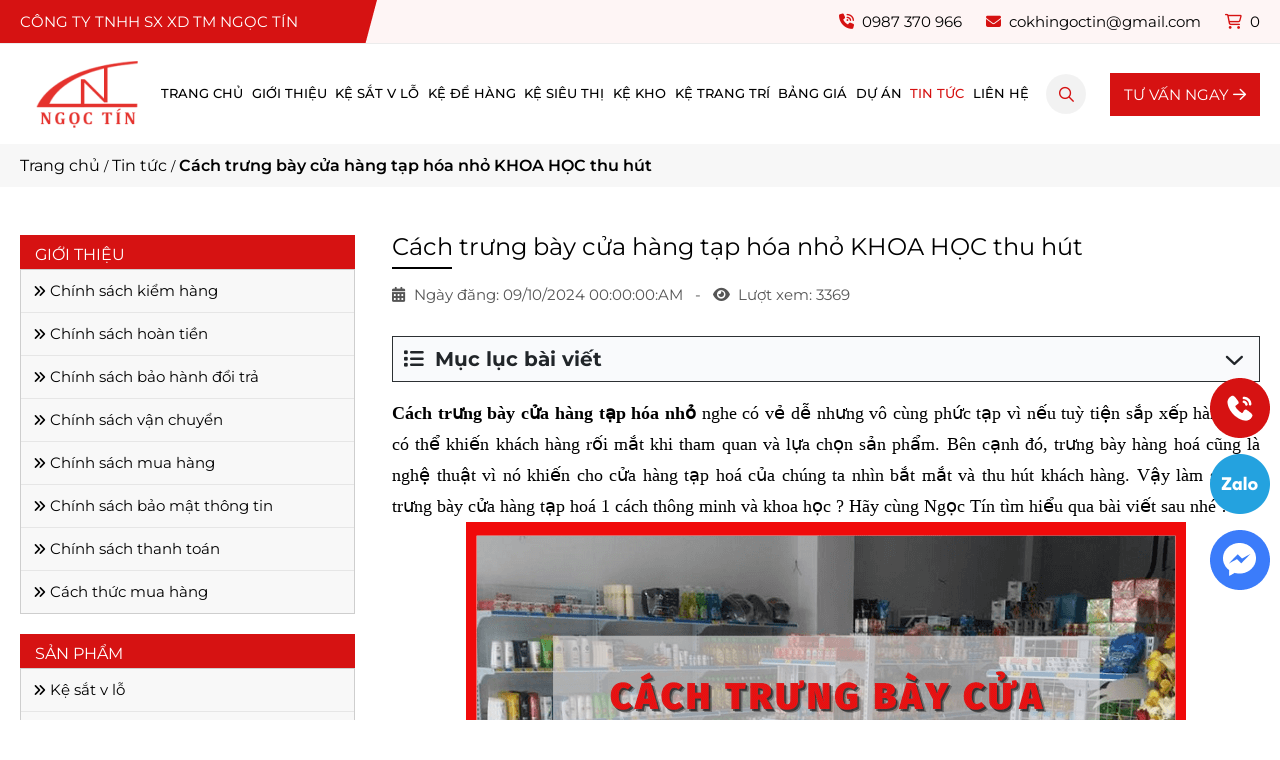

--- FILE ---
content_type: text/html; charset=UTF-8
request_url: https://kesatngoctin.com/tin-tuc/cach-trung-bay-cua-hang-tap-hoa-nho
body_size: 15579
content:
<!DOCTYPE html>
<html lang="vi">

<head>
	<!-- Basehref -->
<base href="https://kesatngoctin.com/" />
<!-- UTF-8 -->
<meta http-equiv="Content-Type" content="text/html; charset=utf-8" />
<!-- Title, Keywords, Description -->
<title>Cách trưng bày cửa hàng tạp hóa nhỏ ấn tượng thu hút</title>
<meta name="keywords" content="Cách trưng bày cửa hàng tạp hóa" />
<meta name="description" content="Cách trưng bày cửa hàng tạp hóa nhỏ đẹp, tiết kiệm không gian, thu hút khách hàng. Cùng Ngọc Tín tìm hiểu cách thiết kế và trưng bày hàng tạp hóa " />
<!-- Robots -->
<meta name="robots" content="follow,index" />
<!--
<meta name="robots" content="follow,index, max-snippet:-1, max-video-preview:-1, max-image-preview:large"/>-->
<!-- Favicon -->
<link href="upload/photo/logo-ke-sat-v-lo-ngoc-tin-2-1-8638.webp" rel="shortcut icon" type="image/x-icon" />
<!-- Webmaster Tool -->

<!-- Author - Copyright -->
<meta name='revisit-after' content='1 days' />
<meta name="author" content="Công ty TNHH SX XD TM Ngọc Tín" />
<meta name="copyright" content="Công ty TNHH SX XD TM Ngọc Tín - [cokhingoctin@gmail.com]" />
<!-- Facebook -->
<meta property="og:type" content="article" />
<meta property="og:site_name" content="Công ty TNHH SX XD TM Ngọc Tín" />
<meta property="og:title" content="Cách trưng bày cửa hàng tạp hóa nhỏ ấn tượng thu hút" />
<meta property="og:description" content="Cách trưng bày cửa hàng tạp hóa nhỏ đẹp, tiết kiệm không gian, thu hút khách hàng. Cùng Ngọc Tín tìm hiểu cách thiết kế và trưng bày hàng tạp hóa " />
<meta property="og:url" content="https://kesatngoctin.com/tin-tuc/cach-trung-bay-cua-hang-tap-hoa-nho" />
<meta property="og:image" content="https://kesatngoctin.com/upload/news/cach-trung-bay-cua-hang-tap-hoa-nho.webp" />
<meta property="og:image:alt" content="Cách trưng bày cửa hàng tạp hóa nhỏ ấn tượng thu hút" />
<meta property="og:image:type" content="" />
<meta property="og:image:width" content="" />
<meta property="og:image:height" content="" />
<!-- Twitter -->
<meta name="twitter:card" content="summary_large_image" />
<meta name="twitter:site" content="cokhingoctin@gmail.com" />
<meta name="twitter:creator" content="Công ty TNHH SX XD TM Ngọc Tín" />
<meta property="og:url" content="https://kesatngoctin.com/tin-tuc/cach-trung-bay-cua-hang-tap-hoa-nho" />
<meta property="og:title" content="Cách trưng bày cửa hàng tạp hóa nhỏ ấn tượng thu hút" />
<meta property="og:description" content="Cách trưng bày cửa hàng tạp hóa nhỏ đẹp, tiết kiệm không gian, thu hút khách hàng. Cùng Ngọc Tín tìm hiểu cách thiết kế và trưng bày hàng tạp hóa " />
<meta property="og:image" content="https://kesatngoctin.com/upload/news/cach-trung-bay-cua-hang-tap-hoa-nho.webp" />
	<meta property="article:published_time" content="2023-11-23T00:00:00+07:00" />	<meta property="article:modified_time" content="2024-10-09T00:00:00+07:00" />	<!-- Canonical -->
 
	<link rel="canonical" href="https://kesatngoctin.com/tin-tuc/cach-trung-bay-cua-hang-tap-hoa-nho" />

<!-- Chống đổi màu trên IOS -->
<meta name="format-detection" content="telephone=no">
<!-- Viewport -->
<meta name="viewport" content="width=device-width, initial-scale=1.0">	<style type="text/css">
	:root {
		--color-secondary: #D61212;
	}
</style>
<link rel="stylesheet" href="https://kesatngoctin.com/assets/css/style.css">
<link href="https://kesatngoctin.com/assets/css/optimize_news_detail_css.css" rel="stylesheet"><!-- Google tag (gtag.js) -->
<script async src="https://www.googletagmanager.com/gtag/js?id=G-WMVLVCL9MF"></script>
<script>
  window.dataLayer = window.dataLayer || [];
  function gtag(){dataLayer.push(arguments);}
  gtag('js', new Date());

  gtag('config', 'G-WMVLVCL9MF');
</script>
<meta name='dmca-site-verification' content='SjdmU2FJSGRNbTVBQVNiMzhsZWFycURHRi9MdjZRWVFjb0dIY1JYN3JoVT01' /></head>
<body>
	<ul class="h-card d-none">

    <li class="h-fn fn">Công ty TNHH SX XD TM Ngọc Tín</li>

    <li class="h-org org">Công ty TNHH SX XD TM Ngọc Tín</li>

    <li class="h-tel tel">0987370966</li>

    <li><a class="u-url ul" href="https://kesatngoctin.com/">https://kesatngoctin.com/</a></li>

</ul>

<h1 class="d-none">Cách trưng bày cửa hàng tạp hóa nhỏ KHOA HỌC thu hút</h1>	<div id="container">
		<div class="ovelay"></div>
		<div class="header">
	<div class="top_head">
		<div class="d-flex justify-content-between align-items-center center-layout">
			<div class="slogan">Công ty TNHH SX XD TM Ngọc Tín </div>
			<div class="right_top d-flex justify-content-between">
				<div><i class="fa-solid fa-phone-volume"></i> 0987 370 966</div>
				<div><i class="fa-solid fa-envelope"></i> cokhingoctin@gmail.com</div>
				<div class="shopping-cart">
					<a href="gio-hang" rel="nofollow">
						<i class="fa-light fa-cart-shopping"></i>
						<span class="count-cart">0</span>
					</a>
				</div>
			</div>
		</div>
	</div>
	<div class="d-flex justify-content-center align-items-center center-layout">
		<button type="button" class="menu__mobile js-open-mmenu" aria-label="Menu">
			<span></span>
		</button>
		<div class="logo_head">
			<a class="img menu__logo" href="https://kesatngoctin.com/">
				<img class="optimize-img" width="140" height="70" src="https://kesatngoctin.com/thumbs/140x70x1/upload/photo/logo-8779.png" alt="Công ty TNHH SX XD TM Ngọc Tín">
			</a>
		</div>
		<div class="menu">
			<ul class="menu__right menu__bottom menu__nav">
				<li class="style1 ">
					<a href="https://kesatngoctin.com/">Trang chủ</a>
				</li>
				<li class="style1 ">
					<a href="https://kesatngoctin.com/gioi-thieu">Giới thiệu</a>
				</li>
															<li class="style1 ">
							<a href="https://kesatngoctin.com/danh-muc/ke-sat">Kệ sắt v lỗ</a>
															<ul>
																			<li>
											<a href="https://kesatngoctin.com/danh-muc/ke-sat-6-tang">Kệ v lỗ 6 tầng</a>
										</li>
																			<li>
											<a href="https://kesatngoctin.com/danh-muc/ke-sat-v-lo-5-tang">Kệ v lỗ 5 tầng</a>
										</li>
																			<li>
											<a href="https://kesatngoctin.com/danh-muc/ke-sat-v-lo-4-tang">Kệ v lỗ 4 tầng</a>
										</li>
																			<li>
											<a href="https://kesatngoctin.com/danh-muc/ke-sat-v-lo-3-tang">Kệ v lỗ 3 tầng</a>
										</li>
																			<li>
											<a href="https://kesatngoctin.com/danh-muc/ke-sat-v-lo-2-tang">Kệ v lỗ 2 tầng</a>
										</li>
																	</ul>
													</li>
											<li class="style1 ">
							<a href="https://kesatngoctin.com/danh-muc/ke-de-hang">Kệ để hàng</a>
															<ul>
																			<li>
											<a href="https://kesatngoctin.com/danh-muc/ke-trung-bay-san-pham">Kệ trưng bày</a>
										</li>
																			<li>
											<a href="https://kesatngoctin.com/danh-muc/ke-de-vai">Kệ để vải</a>
										</li>
																			<li>
											<a href="https://kesatngoctin.com/danh-muc/ke-tap-hoa">Kệ tạp hóa</a>
										</li>
																			<li>
											<a href="https://kesatngoctin.com/danh-muc/ke-ho-so">Kệ đựng hồ sơ</a>
										</li>
																	</ul>
													</li>
											<li class="style1 ">
							<a href="https://kesatngoctin.com/danh-muc/ke-sieu-thi">Kệ siêu thị</a>
															<ul>
																			<li>
											<a href="https://kesatngoctin.com/danh-muc/ke-sieu-thi-5-tang">Kệ siêu thị 5 tầng</a>
										</li>
																			<li>
											<a href="https://kesatngoctin.com/danh-muc/ke-sieu-thi-3-tang">Kệ siêu thị 3 tầng</a>
										</li>
																			<li>
											<a href="https://kesatngoctin.com/danh-muc/ke-sieu-thi-4-tang">Kệ siêu thị 4 tầng</a>
										</li>
																	</ul>
													</li>
											<li class="style1 ">
							<a href="https://kesatngoctin.com/danh-muc/ke-kho">Kệ kho</a>
															<ul>
																			<li>
											<a href="https://kesatngoctin.com/danh-muc/ke-cong-nghiep">Kệ công nghiệp</a>
										</li>
																			<li>
											<a href="https://kesatngoctin.com/danh-muc/ke-sat-trung-tai">Kệ trung tải</a>
										</li>
																			<li>
											<a href="https://kesatngoctin.com/danh-muc/ke-de-pallet">Kệ Pallet</a>
										</li>
																			<li>
											<a href="https://kesatngoctin.com/danh-muc/ke-tai-trong-nang">Kệ tải trọng nặng</a>
										</li>
																			<li>
											<a href="https://kesatngoctin.com/danh-muc/ke-kho-lanh">Kệ kho lạnh</a>
										</li>
																	</ul>
													</li>
											<li class="style1 ">
							<a href="https://kesatngoctin.com/danh-muc/ke-trang-tri">Kệ trang trí</a>
													</li>
													<li class="style1 ">
					<a href="bang-gia">Bảng giá</a>
											<ul>
															<li class=" ">
									<a href="https://kesatngoctin.com/bang-gia/ke-kho-cong-nghiep">Bảng giá kệ kho công nghiệp</a>
								</li>
													</ul>
									</li>
				<li class="style1 ">
					<a href="https://kesatngoctin.com/du-an">Dự án</a>
				</li>
				<li class="style1 is-open">
					<a href="https://kesatngoctin.com/tin-tuc">Tin tức</a>
				</li>
				<li class="style1 ">
					<a href="https://kesatngoctin.com/lien-he">Liên hệ</a>
				</li>
			</ul>
		</div>
		<div class="js__click_search"><i class="fa-light fa-magnifying-glass"></i></div>
		<div class="show_search">
			<div class="menu__search__form">
				<input type="text" id="keywords" placeholder="Tìm kiếm..." onkeypress="doEnter(event,'keywords');" />
				<button type="button" onclick="onSearch('keywords');">
					<i class="fa-regular fa-magnifying-glass"></i>
				</button>
			</div>
		</div>
		<div class="shopping-cart_mb">
			<a href="https://kesatngoctin.com/gio-hang" rel="nofollow">
				<i class="fa-light fa-cart-shopping"></i>
				<span class="count-cart">0</span>
			</a>
		</div>
		<a class="btn_tv" href="https://zalo.me/0987370966" target="_blank">TƯ VẤN NGAY <i class="fa-light fa-arrow-right"></i></a>
	</div>
</div><div class="breadcrumb"><div class="center-layout"><ol class="breadcrumb"><li class="breadcrumb-item"><a class="text-decoration-none" href="https://kesatngoctin.com/"><span>Trang chủ</span></a></li><li class="breadcrumb-item "><a class="text-decoration-none" href="https://kesatngoctin.com/tin-tuc"><span>Tin tức</span></a></li><li class="breadcrumb-item active"><a class="text-decoration-none" href="https://kesatngoctin.com/tin-tuc/cach-trung-bay-cua-hang-tap-hoa-nho"><span>Cách trưng bày cửa hàng tạp hóa nhỏ KHOA HỌC thu hút</span></a></li></ol><script type="application/ld+json">{"@context": "https://schema.org","@type": "BreadcrumbList","itemListElement": [{"@type":"ListItem","position":1,"name":"Trang ch\u1ee7","item":"https:\/\/kesatngoctin.com\/"},{"@type":"ListItem","position":2,"name":"Tin t\u1ee9c","item":"https:\/\/kesatngoctin.com\/tin-tuc"},{"@type":"ListItem","position":3,"name":"C\u00e1ch tr\u01b0ng b\u00e0y c\u1eeda h\u00e0ng t\u1ea1p h\u00f3a nh\u1ecf KHOA H\u1eccC thu h\u00fat","item":"https:\/\/kesatngoctin.com\/tin-tuc\/cach-trung-bay-cua-hang-tap-hoa-nho"}]}</script></div></div><div class="page">
	<div class="page-flex d-flex justify-content-between center-layout">
		<div class="right_content">
			<div class="post-detail__title">Cách trưng bày cửa hàng tạp hóa nhỏ KHOA HỌC thu hút</div>
			<div class="post-detail__date">
				<i class="fa-solid fa-calendar-days"></i>
				<span>Ngày đăng: 09/10/2024 00:00:00:AM</span> &nbsp;&nbsp;-&nbsp;&nbsp; <i class="fa-solid fa-eye"></i>&nbsp; Lượt xem: 3369			</div>
							<div class="meta-toc">
					<div class="box-readmore">
						<div class="header-readmore">
							<i class="fas fa-list"></i>
							&nbsp;Mục lục bài viết							<i class="btn-down far fa-angle-down"></i>
						</div>
						<ul class="toc-list" data-toc="article" data-toc-headings="h2, h3, h4"></ul>
					</div>
				</div>
				<div class="detail__content cke_editable clearfix mb-3" id="toc-content"><p style="text-align: justify;"><span style="font-size:18px;"><span style="font-family:Times New Roman,Times,serif;"><b id="docs-internal-guid-5bd57fa0-7fff-3e09-e6a1-c61a4b1b9750" style="font-weight:normal;"><span style="color: rgb(0, 0, 0); background-color: transparent; font-weight: 700; font-style: normal; font-variant: normal; text-decoration: none; vertical-align: baseline; white-space: pre-wrap;">Cách trưng bày cửa hàng tạp hóa nhỏ</span><span style="color: rgb(0, 0, 0); background-color: transparent; font-weight: 400; font-style: normal; font-variant: normal; text-decoration: none; vertical-align: baseline; white-space: pre-wrap;"> nghe có vẻ dễ nhưng vô cùng phức tạp vì nếu tuỳ tiện sắp xếp hàng hoá có thể khiến khách hàng rối mắt khi tham quan và lựa chọn sản phẩm. Bên cạnh đó, trưng bày hàng hoá cũng là nghệ thuật vì nó khiến cho cửa hàng tạp hoá của chúng ta nhìn bắt mắt và thu hút khách hàng. Vậy làm sao để trưng bày cửa hàng tạp hoá 1 cách thông minh và khoa học ? Hãy cùng Ngọc Tín tìm hiểu qua bài viết sau nhé !</span></b></span></span></p>

<p style="text-align: center;"><span style="font-size:18px;"><span style="font-family:Times New Roman,Times,serif;"><b style="font-weight:normal;"><span style="color: rgb(0, 0, 0); background-color: transparent; font-weight: 400; font-style: normal; font-variant: normal; text-decoration: none; vertical-align: baseline; white-space: pre-wrap;"><img alt="cách trưng bày cửa hàng tạp hóa nhỏ" longdesc="cách trưng bày cửa hàng tạp hóa nhỏ" src="/upload/images/cach-trung-bay-cua-hang-tap-hoa-nho.jpg" style="width: 720px; height: 480px;" title="cách trưng bày cửa hàng tạp hóa nhỏ" /></span></b></span></span></p>

<h2 dir="ltr"><span style="font-size:22px;"><span style="font-family:Times New Roman,Times,serif;"><strong>1. Lợi ích của việc trưng bày cửa hàng tạp hóa</strong></span></span></h2>

<p dir="ltr"><span style="font-size:18px;"><span style="font-family:Times New Roman,Times,serif;"><strong>Cách trưng bày cửa hàng tạp hoá</strong><b style="font-weight:normal;"><span style="color: rgb(0, 0, 0); background-color: transparent; font-weight: 400; font-style: normal; font-variant: normal; text-decoration: none; vertical-align: baseline; white-space: pre-wrap;"> đòi hỏi rất nhiều yếu tố. Trong đó, việc<em> </em></span><em><span style="color: rgb(0, 0, 0); background-color: transparent; font-weight: 400; font-style: italic; font-variant: normal; text-decoration: none; vertical-align: baseline; white-space: pre-wrap;">thiết kế cửa hàng tạp hóa nhỏ </span></em><span style="color: rgb(0, 0, 0); background-color: transparent; font-weight: 400; font-style: normal; font-variant: normal; text-decoration: none; vertical-align: baseline; white-space: pre-wrap;">đẹp mắt, khoa học cũng sẽ mang đến rất nhiều lợi thế trong việc buôn bán. Nó sẽ giúp bạn tạo được hình ảnh chuyên nghiệp, uy tín hơn trong mắt người qua đường. Từ đó thu hút và “kéo” bước chân họ đến với cửa hàng.</span></b></span></span></p>

<p dir="ltr" style="line-height:1.7999999999999998;text-align: justify;margin-top:12pt;margin-bottom:12pt;"><span style="font-size:18px;"><span style="font-family:Times New Roman,Times,serif;"><b id="docs-internal-guid-5bd57fa0-7fff-3e09-e6a1-c61a4b1b9750" style="font-weight:normal;"><span style="color: rgb(0, 0, 0); background-color: transparent; font-weight: 400; font-style: normal; font-variant: normal; text-decoration: none; vertical-align: baseline; white-space: pre-wrap;">Thông qua việc sắp xếp các gian,</span></b></span></span><span style="font-family:Times New Roman,Times,serif;"><b style="font-weight:normal;"><span style="color: rgb(0, 0, 0); background-color: transparent; font-weight: 400; font-style: normal; font-variant: normal; text-decoration: none; vertical-align: baseline; white-space: pre-wrap;"> </span></b><span style="font-size:18px;"><strong><a href="https://kesatngoctin.com/danh-muc/ke-sat"><span style="color:#c0392b;">kệ sắt v lỗ</span></a><span style="color:#e74c3c;"> </span></strong>lắp ráp tạp hoá</span><span style="font-size:16px;"><strong><span style="color:#e74c3c;"> </span></strong></span></span><span style="font-size:18px;"><span style="font-family:Times New Roman,Times,serif;"><b style="font-weight:normal;"><span style="color: rgb(0, 0, 0); background-color: transparent; font-weight: 400; font-style: normal; font-variant: normal; text-decoration: none; vertical-align: baseline; white-space: pre-wrap;">đựng đồ khoa học, ngay ngắn, khách hàng sẽ dễ dàng tìm thấy những món đồ cần thiết. Giúp họ tiết kiệm quỹ thời gian quý báu khi mua sắm. Cũng như gợi ý những mặt hàng tương tự, phù hợp với nhu cầu tiêu dùng. Từ đó đẩy nhanh nhanh doanh thu tiêu thụ, thu được nhiều lợi nhuận hơn.</span></b></span></span></p>

<p dir="ltr" style="line-height:1.7999999999999998;text-align: justify;margin-top:12pt;margin-bottom:12pt;"><span style="font-size:18px;"><span style="font-family:Times New Roman,Times,serif;"><b id="docs-internal-guid-5bd57fa0-7fff-3e09-e6a1-c61a4b1b9750" style="font-weight:normal;"><span style="color: rgb(0, 0, 0); background-color: transparent; font-weight: 400; font-style: normal; font-variant: normal; text-decoration: none; vertical-align: baseline; white-space: pre-wrap;">Chưa kể, việc sắp xếp </span><span style="color: rgb(0, 0, 0); background-color: transparent; font-weight: 400; font-style: italic; font-variant: normal; text-decoration: none; vertical-align: baseline; white-space: pre-wrap;">kệ trưng bày tạp hóa</span><span style="color: rgb(0, 0, 0); background-color: transparent; font-weight: 400; font-style: normal; font-variant: normal; text-decoration: none; vertical-align: baseline; white-space: pre-wrap;"> khoa học cũng sẽ tiết kiệm không gian bài trí. Cửa hàng sẽ thoáng, rộng, lối đi thoải mái hơn.</span></b></span></span></p>

<p dir="ltr" style="line-height: 1.8; margin-top: 12pt; margin-bottom: 12pt; text-align: center;"><span style="font-size:18px;"><span style="font-family:Times New Roman,Times,serif;"><b style="font-weight:normal;"><span style="color: rgb(0, 0, 0); background-color: transparent; font-weight: 400; font-style: normal; font-variant: normal; text-decoration: none; vertical-align: baseline; white-space: pre-wrap;"><img alt="lợi ích của việc trưng bày cửa hàng tạp hóa" longdesc="lợi ích của việc trưng bày cửa hàng tạp hóa" src="/upload/images/cach-trung-bay-cua-hang-tap-hoa.jpg" style="width: 720px; height: 480px;" title="lợi ích của việc trưng bày cửa hàng tạp hóa" /></span></b></span></span></p>

<h2 dir="ltr"><span style="font-size:22px;"><strong><span style="font-family:Times New Roman,Times,serif;">2. Cách trưng bày cửa hàng tạp hóa đẹp</span></strong></span></h2>

<p dir="ltr" style="line-height: 1.8; text-align: justify; margin-top: 12pt; margin-bottom: 12pt;"><span style="font-size:18px;"><span style="font-family:Times New Roman,Times,serif;"><b id="docs-internal-guid-5bd57fa0-7fff-3e09-e6a1-c61a4b1b9750" style="font-weight:normal;"><span style="color: rgb(0, 0, 0); background-color: transparent; font-weight: 400; font-style: normal; font-variant: normal; text-decoration: none; vertical-align: baseline; white-space: pre-wrap;">Có rất nhiều cách </span></b><strong>thiết kế cửa hàng tạp hoá đẹp</strong><b style="font-weight:normal;"><span style="color: rgb(0, 0, 0); background-color: transparent; font-weight: 400; font-style: normal; font-variant: normal; text-decoration: none; vertical-align: baseline; white-space: pre-wrap;">, gọn gàng, chuyên nghiệp. Nếu nguồn vốn không cho phép bạn trang hoàng chúng thật hiện đại, sang trọng thì hãy bắt đầu từ những ý tưởng  “nhỏ nhưng có võ” sau:</span></b></span></span></p>

<h3 dir="ltr" role="presentation"><span style="font-size:20px;"><strong><span style="font-family:Times New Roman,Times,serif;"> 2.1 Trưng bày tạp hóa theo từng nhóm hàng riêng  </span></strong></span></h3>

<p dir="ltr" role="presentation" style="list-style-type:disc;font-size:13.5pt;font-family:'Times New Roman';color:#000000;background-color:transparent;font-weight:400;font-style:normal;font-variant:normal;text-decoration:none;vertical-align:baseline;white-space:pre;line-height:1.7999999999999998;text-align: justify;margin-top:12pt;margin-bottom:0pt;"><span style="font-size:18px;"><span style="font-family:Times New Roman,Times,serif;"><b style="font-weight:normal;"><span style="color: rgb(0, 0, 0); background-color: transparent; font-weight: 400; font-style: normal; font-variant: normal; text-decoration: none; vertical-align: baseline; white-space: pre-wrap;">Bạn nên phân loại hàng hóa thành các khu riêng để tiện cho việc tìm kiếm, bao gồm thực phẩm mặn, thực phẩm ngọt, mặt hàng tẩy rửa, phụ mỹ phẩm, khu đồ gia dụng… Sắp xếp sản phẩm ngay ngắn, số lượng vừa đủ. Đối với sản phẩm dạng túi nên treo trên móc thành từng lớp.</span></b></span></span></p>

<p dir="ltr" role="presentation" style="list-style-type:disc;font-size:13.5pt;font-family:'Times New Roman';color:#000000;background-color:transparent;font-weight:400;font-style:normal;font-variant:normal;text-decoration:none;vertical-align:baseline;white-space:pre;line-height:1.7999999999999998;text-align: justify;margin-top:0pt;margin-bottom:0pt;"><span style="font-size:18px;"><span style="font-family:Times New Roman,Times,serif;"><b id="docs-internal-guid-5bd57fa0-7fff-3e09-e6a1-c61a4b1b9750" style="font-weight:normal;"><span style="color: rgb(0, 0, 0); background-color: transparent; font-weight: 400; font-style: normal; font-variant: normal; text-decoration: none; vertical-align: baseline; white-space: pre-wrap;">- Dán giá sản phẩm: Việc này thể hiện sự chuyên nghiệp và giúp khách hàng dễ dàng cân nhắc, lựa chọn sản phẩm phù hợp.</span></b></span></span></p>

<p dir="ltr" role="presentation" style="line-height: 1.8; margin-top: 0pt; margin-bottom: 0pt; text-align: center;"><span style="font-size:18px;"><span style="font-family:Times New Roman,Times,serif;"><b style="font-weight:normal;"><span style="color: rgb(0, 0, 0); background-color: transparent; font-weight: 400; font-style: normal; font-variant: normal; text-decoration: none; vertical-align: baseline; white-space: pre-wrap;"><img alt="trưng bày hàng hóa đẹp" longdesc="trưng bày hàng hóa đẹp" src="/upload/images/trung-bay-hang-hoa-dep.jpg" style="width: 720px; height: 405px;" title="trưng bày hàng hóa đẹp" /></span></b></span></span></p>

<h3 dir="ltr" role="presentation"><span style="font-size:20px;"><strong><span style="font-family:Times New Roman,Times,serif;">2.2 Đảm bảo sự phong phú của hàng hóa </span></strong></span></h3>

<p dir="ltr" role="presentation" style="list-style-type:disc;font-size:13.5pt;font-family:'Times New Roman';color:#000000;background-color:transparent;font-weight:400;font-style:normal;font-variant:normal;text-decoration:none;vertical-align:baseline;white-space:pre;line-height:1.7999999999999998;text-align: justify;margin-top:0pt;margin-bottom:0pt;"><span style="font-size:18px;"><span style="font-family:Times New Roman,Times,serif;"><b style="font-weight:normal;"><span style="color: rgb(0, 0, 0); background-color: transparent; font-weight: 400; font-style: normal; font-variant: normal; text-decoration: none; vertical-align: baseline; white-space: pre-wrap;">Có thể số lượng hàng nhập không nhiêu nhưng bạn cần đa dạng chủng loại, mẫu mã, kích thước để đáp ứng mọi nhu cầu tìm kiếm của khách hàng. Với sản phẩm có số lượng ít, bạn có thể đặt trong thùng hàng nông, cartoon, vừa không tốn kho nhưng vẫn đảm bảo yếu tố đa dạng, phong phú hàng hóa.</span></b></span></span></p>

<p dir="ltr" role="presentation" style="line-height: 1.8; margin-top: 0pt; margin-bottom: 0pt; text-align: center;"><span style="font-size:18px;"><span style="font-family:Times New Roman,Times,serif;"><b style="font-weight:normal;"><span style="color: rgb(0, 0, 0); background-color: transparent; font-weight: 400; font-style: normal; font-variant: normal; text-decoration: none; vertical-align: baseline; white-space: pre-wrap;"><img alt="trưng bày tạp hóa" longdesc="trưng bày tạp hóa" src="/upload/images/trung-bay-tap-hoa.jpg" style="width: 720px; height: 540px;" title="trưng bày tạp hóa" /></span></b></span></span></p>

<p dir="ltr" role="presentation" style="list-style-type:disc;font-size:13.5pt;font-family:Cambria,serif;color:#000000;background-color:transparent;font-weight:400;font-style:normal;font-variant:normal;text-decoration:none;vertical-align:baseline;white-space:pre;line-height:1.7999999999999998;text-align: justify;margin-top:0pt;margin-bottom:0pt;"><span style="font-size:18px;"><span style="font-family:Times New Roman,Times,serif;"><b id="docs-internal-guid-5bd57fa0-7fff-3e09-e6a1-c61a4b1b9750" style="font-weight:normal;"><span style="color: rgb(0, 0, 0); background-color: transparent; font-weight: 400; font-style: normal; font-variant: normal; text-decoration: none; vertical-align: baseline; white-space: pre-wrap;">- Dành vị trí trung tâm cho mặt hàng bán chạy: Nguyên tắc của </span><span style="color: rgb(0, 0, 0); background-color: transparent; font-weight: 700; font-style: normal; font-variant: normal; text-decoration: none; vertical-align: baseline; white-space: pre-wrap;">cách trưng bày cửa hàng tạp hóa nhỏ</span><span style="color: rgb(0, 0, 0); background-color: transparent; font-weight: 400; font-style: normal; font-variant: normal; text-decoration: none; vertical-align: baseline; white-space: pre-wrap;"> là sắp xếp hàng tạp hóa là hàng nặng để dưới, hàng nhỏ, nhẹ cho lên trên. Tuy nhiên, hãy dành khu vực ngang tầm mắt cho các mặt hàng phổ thông, bán chạy, hàng khuyến mại. Đây là cách các siêu thị áp dụng nhằm tăng doanh thu cho mặt hàng chiến lược mà họ mong muốn.</span></b></span></span></p>

<blockquote>
<p dir="ltr" role="presentation" style="list-style-type:disc;font-size:13.5pt;font-family:Cambria,serif;color:#000000;background-color:transparent;font-weight:400;font-style:normal;font-variant:normal;text-decoration:none;vertical-align:baseline;white-space:pre;line-height:1.7999999999999998;text-align: justify;margin-top:0pt;margin-bottom:0pt;"><span style="font-size:18px;"><span style="font-family:Times New Roman,Times,serif;"><meta charset="utf-8"><b id="docs-internal-guid-e161ee9f-7fff-5389-5cac-0df4357607ae" style="font-weight:normal;"><span style="color: rgb(0, 0, 0); background-color: transparent; font-weight: 400; font-style: italic; font-variant: normal; text-decoration: none; vertical-align: baseline; white-space: pre-wrap;">>>> Nếu các bạn chưa biết về </span></b></span></span><em><strong><a href="https://kesatngoctin.com/tin-tuc/nghe-thuat-trung-bay-hang-hoa" target="_blank" title="nghệ thuật trưng bày hàng hóa"><span style="color:#e74c3c;">nghệ thuật trưng bày hàng hóa</span></a></strong></em><span style="font-size:18px;"><span style="font-family:Times New Roman,Times,serif;"><b style="font-weight:normal;"><span style="color: rgb(0, 0, 0); background-color: transparent; font-weight: 400; font-style: italic; font-variant: normal; text-decoration: none; vertical-align: baseline; white-space: pre-wrap;"> vừa đẹp vừa gọn gàng thì đọc ngay bài viết này.</span></b></span></span></p>
</blockquote>

<p dir="ltr" role="presentation" style="list-style-type:disc;font-size:13.5pt;font-family:'Times New Roman';color:#000000;background-color:transparent;font-weight:400;font-style:normal;font-variant:normal;text-decoration:none;vertical-align:baseline;white-space:pre;line-height:1.7999999999999998;text-align: justify;margin-top:0pt;margin-bottom:0pt;"><span style="font-size:18px;"><span style="font-family:Times New Roman,Times,serif;"><b id="docs-internal-guid-5bd57fa0-7fff-3e09-e6a1-c61a4b1b9750" style="font-weight:normal;"><span style="color: rgb(0, 0, 0); background-color: transparent; font-weight: 400; font-style: normal; font-variant: normal; text-decoration: none; vertical-align: baseline; white-space: pre-wrap;">- Bày hàng đắt tiền trong</span><span style="color: rgb(0, 0, 0); background-color: transparent; font-weight: 400; font-style: italic; font-variant: normal; text-decoration: none; vertical-align: baseline; white-space: pre-wrap;"> tủ kính trưng bày tạp hóa</span><span style="color: rgb(0, 0, 0); background-color: transparent; font-weight: 400; font-style: normal; font-variant: normal; text-decoration: none; vertical-align: baseline; white-space: pre-wrap;">: Với những mặt hàng đắt tiền, dễ đổ vỡ hay bám bụi, bạn nên đặt trong tủ kính. Vừa thuận lợi cho khách hàng quan sát lại tránh rơi vỡ, hư hỏng.</span></b></span></span></p>

<p dir="ltr" role="presentation" style="line-height: 1.8; margin-top: 0pt; margin-bottom: 0pt; text-align: center;"><span style="font-size:18px;"><span style="font-family:Times New Roman,Times,serif;"><b style="font-weight:normal;"><span style="color: rgb(0, 0, 0); background-color: transparent; font-weight: 400; font-style: normal; font-variant: normal; text-decoration: none; vertical-align: baseline; white-space: pre-wrap;"><img alt="tủ kính trưng bày tạp hóa" longdesc="tủ kính trưng bày tạp hóa" src="/upload/images/tu-kinh-trung-bay-tap-hoa.jpg" style="width: 720px; height: 414px;" title="tủ kính trưng bày tạp hóa" /></span></b></span></span></p>

<p dir="ltr" role="presentation" style="list-style-type:disc;font-size:13.5pt;font-family:'Times New Roman';color:#000000;background-color:transparent;font-weight:400;font-style:normal;font-variant:normal;text-decoration:none;vertical-align:baseline;white-space:pre;line-height:1.7999999999999998;text-align: justify;margin-top:0pt;margin-bottom:0pt;"><span style="font-size:18px;"><span style="font-family:Times New Roman,Times,serif;"><b id="docs-internal-guid-5bd57fa0-7fff-3e09-e6a1-c61a4b1b9750" style="font-weight:normal;"><span style="color: rgb(0, 0, 0); background-color: rgb(255, 255, 255); font-weight: 400; font-style: italic; font-variant: normal; text-decoration: none; vertical-align: baseline; white-space: pre-wrap;">- Trưng bày tạp hóa đẹp </span><span style="color: rgb(0, 0, 0); background-color: transparent; font-weight: 400; font-style: normal; font-variant: normal; text-decoration: none; vertical-align: baseline; white-space: pre-wrap;">vào các dịp lễ: Bạn nên cập nhật các xu hướng, lễ Tết trước khoảng ít nhất 1 tuần. Việc trang trí cửa hàng theo các chủ đề noel, trung thu… sẽ tăng thêm sự thích thú, thu hút khách hàng hơn.</span></b></span></span></p>

<blockquote>
<p dir="ltr" role="presentation" style="list-style-type:disc;font-size:13.5pt;font-family:'Times New Roman';color:#000000;background-color:transparent;font-weight:400;font-style:normal;font-variant:normal;text-decoration:none;vertical-align:baseline;white-space:pre;line-height:1.7999999999999998;text-align: justify;margin-top:0pt;margin-bottom:0pt;"><span style="font-size:18px;"><span style="font-family:Times New Roman,Times,serif;"><meta charset="utf-8"><b id="docs-internal-guid-73fa10fa-7fff-c7bb-2385-2f33a75c10a7" style="font-weight:normal;"><span style="color: rgb(0, 0, 0); background-color: transparent; font-weight: 400; font-style: italic; font-variant: normal; text-decoration: none; vertical-align: baseline; white-space: pre-wrap;">>>> Bạn có thể tham khảo bài viết </span></b></span></span><em><strong><a href="https://kesatngoctin.com/tin-tuc/mo-cua-hang-tap-hoa-can-bao-nhieu-von" target="_blank" title="mở cửa hàng tạp hóa cần bao nhiêu vốn"><span style="color:#e74c3c;">mở cửa hàng tạp hóa cần bao nhiêu vốn</span></a></strong></em><span style="font-size:18px;"><span style="font-family:Times New Roman,Times,serif;"><b style="font-weight:normal;"> <span style="color: rgb(0, 0, 0); background-color: transparent; font-weight: 400; font-style: italic; font-variant: normal; text-decoration: none; vertical-align: baseline; white-space: pre-wrap;">để biết thêm nhiều thông tin trước khi kinh doanh nhé!</span></b></span></span></p>
</blockquote>

<p dir="ltr" role="presentation" style="list-style-type:disc;font-size:13.5pt;font-family:'Times New Roman';color:#000000;background-color:transparent;font-weight:400;font-style:normal;font-variant:normal;text-decoration:none;vertical-align:baseline;white-space:pre;line-height:1.7999999999999998;text-align: justify;margin-top:0pt;margin-bottom:12pt;"><span style="font-size:18px;"><span style="font-family:Times New Roman,Times,serif;"><b id="docs-internal-guid-5bd57fa0-7fff-3e09-e6a1-c61a4b1b9750" style="font-weight:normal;"><span style="color: rgb(0, 0, 0); background-color: transparent; font-weight: 400; font-style: normal; font-variant: normal; text-decoration: none; vertical-align: baseline; white-space: pre-wrap;">- Tạo biển tên cho gian hàng: Dù chỉ là một khâu rất nhỏ nhưng những chiếc biển tên xinh xinh sẽ giúp ích rất nhiều cho việc tìm kiếm mặt hàng cần thiết.</span></b></span></span></p>

<p dir="ltr" role="presentation" style="line-height: 1.8; margin-top: 0pt; margin-bottom: 12pt; text-align: center;"><span style="font-size:18px;"><span style="font-family:Times New Roman,Times,serif;"><b style="font-weight:normal;"><span style="color: rgb(0, 0, 0); background-color: transparent; font-weight: 400; font-style: normal; font-variant: normal; text-decoration: none; vertical-align: baseline; white-space: pre-wrap;"><img alt="kệ trưng bày tạp hóa" longdesc="kệ trưng bày tạp hóa" src="/upload/images/ke-trung-bay-tap-hoa.jpg" style="width: 600px; height: 400px;" title="kệ trưng bày tạp hóa" /></span></b></span></span></p>

<h3 dir="ltr" role="presentation" style="line-height: 1.8; margin-top: 0pt; margin-bottom: 12pt;"><span style="font-size:20px;"><span style="font-family:Times New Roman,Times,serif;"><strong>2.4 Phối hợp màu sắc khoa học, bắt mắt</strong></span></span></h3>

<p dir="ltr" role="presentation" style="text-align: justify;"><span style="font-size:18px;"><span style="font-family:Times New Roman,Times,serif;">Trong cùng một dòng/thương hiệu sản phẩm sẽ có nhiều màu sắc khác nhau. Cho nên các <strong>cửa hàng tạp hoá nhỏ</strong> thường dựa vào bảng màu phù hợp kết hợp màu sắc của các sản phẩm lại với nhau tạo nên một tổng thể kệ trưng bày bắt mắt thu hút khách hàng.</span></span></p>

<h3 dir="ltr" style="text-align: justify;"><span style="font-size:20px;"><span style="font-family:Times New Roman,Times,serif;"><strong>2.5 Trưng bày hàng hoá theo nguyên tắc nhập trước - xuất trước</strong></span></span></h3>

<p dir="ltr" style="text-align: justify;"><span style="font-family:Times New Roman,Times,serif;"><span style="font-size:18px;">Một nguyên tắc không thể thiếu trong <strong>cách trưng bày cửa hàng tạp hoá nhỏ</strong> là trưng những sản phẩm gần hết hạn ra ngoài, hàng hạn sử dụng xa để bên trong. Điều này giúp hạn chế việc tồn hàng, đồng thời dễ dàng kiểm soát chất lượng hàng hoá.</span></span></p>

<p dir="ltr" style="text-align: center;"><span style="font-family:Times New Roman,Times,serif;"><span style="font-size:18px;"><img alt="Trưng bày hàng hoá theo nguyên tắc nhập trước - xuất trước" src="https://kesatngoctin.com/upload/files/trung-bay-hang-hoa-theo-nguyen-tac-nhap-truoc-xuat-truoc.jpg" style="width: 600px; height: 400px;" title="Trưng bày hàng hoá theo nguyên tắc nhập trước - xuất trước" /></span></span></p>

<h3 dir="ltr" style="text-align: justify;"><span style="font-size:20px;"><span style="font-family:Times New Roman,Times,serif;"><strong>2.6 Sắp xếp kệ hàng phù hợp để có lối đi và tầm nhìn tốt</strong></span></span></h3>

<p dir="ltr" style="text-align: justify;"><span style="font-family:Times New Roman,Times,serif;"><span style="font-size:18px;">Muốn <strong>thiết kế cửa hàng nhỏ đẹp</strong> thì việc phân bố kệ hàng hoá cần phải có sự sắp xếp có trật tự và khoa học, tránh bày các kệ quá sát nhau làm lối đi nhỏ lại. Đồng thời không gian phải mở rộng ngay ngắn để khách hàng có thể quan sát dễ dàng và tìm hàng hoá mình muốn.</span></span></p>

<blockquote>
<p dir="ltr" style="text-align: justify;"><span style="font-family:Times New Roman,Times,serif;"><span style="font-size:18px;">Bạn hãy tham khảo thêm các loại <strong><a href="https://kesatngoctin.com/danh-muc/ke-sieu-thi" target="_blank" title="kệ siêu thị"><span style="color:#e74c3c;">kệ siêu thị</span></a></strong> để có thể sắp xếp hàng hoá một cách hợp lí hơn và thu hút khách cho cửa hàng của mình</span></span></p>
</blockquote>

<h3 dir="ltr" style="text-align: justify;"><span style="font-size:20px;"><span style="font-family:Times New Roman,Times,serif;"><strong>2.7 Lựa chọn loại kệ thích hợp với từng loại mặt hàng</strong></span></span></h3>

<p dir="ltr" style="text-align: center;"><span style="font-family:Times New Roman,Times,serif;"><span style="font-size:18px;"><img alt="Lựa chọn loại kệ thích hợp với từng loại mặt hàng" src="https://kesatngoctin.com/upload/files/lua-chon-loai-ke-thich-hop-voi-tung-loai-mat-hang.jpg" style="width: 600px; height: 400px;" title="Lựa chọn loại kệ thích hợp với từng loại mặt hàng" /></span></span></p>

<p dir="ltr" style="text-align: justify;"><span style="font-family:Times New Roman,Times,serif;"><span style="font-size:18px;">Mỗi loại mặt hàng có kích thước cũng như kết cấu và hình dáng khác nhau, đặc biệt có một số loại hàng hoá dễ rơi cần sử dụng những loại kệ che chắn tốt như <strong>tủ trưng bày</strong> cho nên muốn kệ trưng bày hàng hoá được đẹp, an toàn nhất phải lựa chọn cho sản phẩm những chiếc kệ phù hợp. </span></span></p>

<blockquote>
<p dir="ltr" style="text-align: justify;"><span style="font-family:Times New Roman,Times,serif;"><span style="font-size:18px;">>>> Để lựa chọn đúng kệ cho từng mặt hàng phù hợp, đảm bảo an toàn bạn có thể tham khảo bài viết <strong><a href="https://kesatngoctin.com/tin-tuc/quy-dinh-chieu-cao-chat-chua-hang-trong-kho" target="_blank" title="quy định về chiều cao chất hàng"><span style="color:#e74c3c;">quy định về chiều cao chất hàng</span></a></strong> để thêm thông tin hữu ích nhé!</span></span><br />
<meta charset="utf-8" /></p>
</blockquote>

<h2><strong><span style="font-size:24px;"><span style="font-family:Times New Roman,Times,serif;">3. Những điều cần cân nhắc khi bày trí cửa hàng tạp hoá</span></span></strong></h2>

<p><span style="font-size:18px;"><span style="font-family:Times New Roman,Times,serif;">Dù cho có nhiều mẹo và cách trưng bày nhưng khó mà tránh khỏi những sai lầm khi bắt đầu bày trí cửa hàng tạp hoá của mình.</span></span></p>

<p style="text-align: center;"><img alt="Cân nhắc khi bày trí cửa hàng tạp hóa" src="/upload/images/BLOG/cach-trung-bay-cua-hang-dien-nuoc/Nhung-dieu-can-can-nhac-khi-bay-tri-cua-hang-tap-hoa.jpg" style="width: 720px; height: 480px;" /></p>

<h3><strong><span style="font-size:20px;"><span style="font-family:Times New Roman,Times,serif;">3.1. Số lượng hàng hoá trưng bày</span></span></strong></h3>

<p><span style="font-size:18px;"><span style="font-family:Times New Roman,Times,serif;">Khi trưng bày 1 mặt hàng không nên trưng bày quá nhiều hay quá ít vì nếu trưng bày quá nhiều khiến chiếm diện tích các mặt hàng khác và làm cho khách hàng nghĩ không hay về mặt hàng (do hàng chưa chất lượng nên tồn kho nhiều, hàng cận date nên được nhập nhiều để tăng lợi nhuận,...). Nếu trưng bày 1 mặt hàng quá ít sẽ không đủ cung cấp cho nhu cầu của khách hàng. Nên cân nhắc tuỳ theo mặt hàng mà ta có thể trưng bày và bố trí vừa đủ như nhu yếu phẩm nên trưng bày nhiều vì có thể khách hàng sẽ có nhu cầu mua nhiều để dự trữ hoặc mua cho gia đình lớn. Còn những vật dụng như chổi, nồi,... chỉ nên trưng 3-6 mẫu để tránh chiếm diện tích quá nhiều cho cửa hàng.</span></span></p>

<h3><strong><span style="font-size:20px;"><span style="font-family:Times New Roman,Times,serif;">3.2. Luôn cập nhật giá cả của món hàng</span></span></strong></h3>

<p><span style="font-size:18px;"><span style="font-family:Times New Roman,Times,serif;">Các <b>cách trưng bày cửa hàng tạp hoá nhỏ</b> tốt thì điều cần thiết nhất vẫn là kiểm tra giá cả của từng mặt hàng nhằm tránh việc đánh giá từ khách hàng khi so sánh giá giữa các cửa hàng hoặc giá cả với giá niêm yết của sản phẩm.</span></span></p>

<h3><strong><span style="font-size:20px;"><span style="font-family:Times New Roman,Times,serif;">3.3. Lựa chọn kệ có tính năng phân loại</span></span></strong></h3>

<p><span style="font-size:18px;"><span style="font-family:Times New Roman,Times,serif;">Khi khách hàng lựa chọn sản phẩm, các mặt hàng có thể bị xê dịch nhưng nếu thời gian không cho phép ta luôn sắp xếp lại hàng hoá thì sử dụng kệ sắt có thanh chắn phân loại giữa các mặt hàng là giải pháp tốt nhất. Nếu ta trưng bày các mặt hàng không thể cố định như: trái cây, rau củ,... thì ta nên sử dụng các loại kệ có các thanh chắn để giữ cố định cho các loại mặt hàng này cố định tăng tính thẩm mỹ cho cửa hàng.</span></span></p>

<blockquote>
<p><span style="font-size:18px;"><span style="font-family:Times New Roman,Times,serif;">Bạn muốn trưng bày hàng như trong cách siêu thị, cửa hàng tiện lợi ngoài kia, trông sạch sẽ mà hiện đại, vậy hãy tham khảo ngay <strong><a href="https://kesatngoctin.com/danh-muc/ke-de-hang" target="_blank" title="các loại kệ để hàng"><span style="color:#e74c3c;">các loại kệ để hàng</span></a></strong> chất lượng cao tại Ngọc Tín để cửa hang của bạn trông sáng sủa thu hút khách hơn nhé.</span></span></p>
</blockquote>

<h3><strong><span style="font-size:20px;"><span style="font-family:Times New Roman,Times,serif;">3.4. Vị trí để kệ</span></span></strong></h3>

<p><span style="font-size:18px;"><span style="font-family:Times New Roman,Times,serif;">Ta nên sắp xếp vị trí để kệ hàng thông minh giúp cho khách hàng dễ dàng tìm kiếm được món hàng mình cần. Ánh sáng rất quan trọng khiến cho nổi bật và làm cho hàng hoá trở nên bắt mắt hơn. Vì vậy, lựa chọn ánh sáng trắng hoặc vàng cho từng mặt hàng cũng rất quan trọng trong việc trưng bày cửa hàng tạp hoá.</span></span></p>

<h3><strong><span style="font-size:20px;"><span style="font-family:Times New Roman,Times,serif;">3.5. Thường xuyên kiểm tra hạn sử dụng của hàng hoá</span></span></strong></h3>

<p><span style="font-size:18px;"><span style="font-family:Times New Roman,Times,serif;">Bên cạnh việc kiểm tra và cập nhật giá thì phần kiểm tra hạn sử dụng của hàng hoá cũng rất quan trọng trong cách sắp xếp cửa hàng tạp hoá. Nếu quá hạn sử dụng mà vẫn để trên kệ có thể khiến uy tín của cửa hàng giảm xuống trong mắt người mua.</span></span></p>

<h3><strong><span style="font-size:20px;"><span style="font-family:Times New Roman,Times,serif;">3.6. Khoảng cách giữa các kệ</span></span></strong></h3>

<p><span style="font-size:18px;"><span style="font-family:Times New Roman,Times,serif;">Lối đi giữa các kệ hàng cũng là phần quan trọng khiến khách hàng thích thú khi tham quan mua sắm tại cửa hàng. Khi kệ hàng quá gần nhau tạo lối đi nhỏ chật khiến khách hàng dễ va vào các kệ hoặc vướng các món hàng ở kệ sau lưng. Những điều này tuy nhỏ nhặt nhưng cũng khiến những khách hàng khó tính không hài lòng ở cửa hàng tạp hoá. Ngoài ra, nếu khoảng cách giữa các kệ hàng quá xa thì khiến cho cửa hàng của chúng ta trống trải và không bắt mắt. Mặc dù lối đi rộng thoải mái cho khách hàng nhưng khoảng cách giữa các kệ hàng xa quá thì khiến thẩm mỹ của cửa hàng giảm xuống do nhìn vào không bắt mắt và trống</span></span><span style="font-size:18px;"><span style="font-family:Times New Roman,Times,serif;"> trải hàng hoá.</span></span></p>

<h2 dir="ltr"><span style="font-family:Times New Roman,Times,serif;"><span style="font-size:22px;"><span style="color:#ff0000;"><strong>4. Gợi ý nơi cung cấp kệ trưng bày hàng hóa chất lượng</strong></span></span></span></h2>

<p dir="ltr" style="text-align: justify;"><span style="font-family:Times New Roman,Times,serif;"><span style="font-size:18px;"><a href="https://kesatngoctin.com/" target="_blank" title="Kệ sắt Ngọc Tín"><span style="color:#ff0000;"><strong>Kệ sắt Ngọc Tín</strong></span></a> là công ty chuyên cung cấp và lắp đặt các kệ trưng bày hàng hoá hiện nay. Ngọc Tín có đội ngũ nhân viên nhiệt tình và chuyên nghiệp, đảm bảo sản phẩm chất lượng cao và mang tính thẩm mỹ trong từng chi tiết. Chúng tôi cam kết làm hài lòng khách hàng với chất lượng sản phẩm và dịch vụ của công ty.</span></span></p>

<p dir="ltr" style="text-align: justify;"><span style="font-size:18px;"><span style="font-family:Times New Roman,Times,serif;">Qua bài viết trên <strong>Ngọc Tín</strong> đã cung cấp cho bạn <strong>c</strong><b style="font-weight:normal;"><span style="color: rgb(0, 0, 0); background-color: transparent; font-weight: 700; font-style: normal; font-variant: normal; text-decoration: none; vertical-align: baseline; white-space: pre-wrap;">ách trưng bày cửa hàng tạp hóa nhỏ</span><span style="color: rgb(0, 0, 0); background-color: transparent; font-weight: 400; font-style: normal; font-variant: normal; text-decoration: none; vertical-align: baseline; white-space: pre-wrap;"> thật ra không khó như bạn nghĩ. Với không gian nhỏ, việc quan trọng là cần tối ưu diện tích để chứa hàng hóa nhưng cũng phải có độ thoáng, rộng đủ để mọi người di chuyển, chọn và thử đồ. Do đó bạn không cần trang trí quá cầu kỳ, chỉ cần tập trung vào việc sắp xếp sản phẩm khoa học, gọn gàng là đủ tạo nên một hình ảnh chuyên nghiệp trong mắt khách hàng.</span></b></span></span></p>

<blockquote>
<p dir="ltr" style="line-height:1.7999999999999998;text-align: justify;margin-top:12pt;margin-bottom:12pt;">>>> Tin Tức liên quan:</p>

<p><strong><span new="" roman="" style="font-family: " times=""><a href="https://kesatngoctin.com/tin-tuc/ke-de-hang-da-nang" target="_blank" title="Những mẫu kệ để hàng đa năng"><span style="color:#e74c3c;">Những mẫu kệ để hàng đa năng</span></a><span style="color:#e74c3c;"> </span></span></strong></p>

<p> </p>
</blockquote>
</div>
															<div class="author">
							<div class="author-img" title="CEO Lê Thảo Ngọc Tín">
								<img src="thumbs/100x100x1/upload/news/co-gai-4016.webp" alt="CEO Lê Thảo Ngọc Tín">
								<div class="author-name">CEO Lê Thảo Ngọc Tín</div>
							</div>
							<div class="author-info">
								<div class="author-content"><p>Lê Thảo Ngọc Tín với kinh nghiệm hơn 5 năm nghiên cứu kệ st công nghiệp cho các kho, kệ để hàng tạp hóa, kệ siêu thị cho Ngọc Tín. Hi vọng thông qua các bài viết của Lê Thảo sẽ giúp anh chị khách hàng dễ dng lựa chọn cho mình sản phẩm thích hợp nhất.</p>
</div>
							</div>
						</div>
													<div class="d-flex align-items-center pd-detail__share mt-2">
					<b>Chia sẻ:</b>
					<div class="d-flex align-items-center">
						<a class="share_fb" href="https://www.facebook.com/sharer/sharer.php?u=https://kesatngoctin.com/tin-tuc/cach-trung-bay-cua-hang-tap-hoa-nho" target="_blank" rel="nofollow"><i class="fa-brands fa-square-facebook"></i></a>
						<div class="zalo-share-button" data-href="https://kesatngoctin.com/tin-tuc/cach-trung-bay-cua-hang-tap-hoa-nho" data-oaid="" data-layout="3" data-color="blue" data-customize="false"></div>
						<div class="js__copy-link" data-clipboard-text="https://kesatngoctin.com/tin-tuc/cach-trung-bay-cua-hang-tap-hoa-nho"><i class="fa-solid fa-link"></i></div>
					</div>
				</div>
				<div class="fb-comments" data-href="https://kesatngoctin.com/tin-tuc/cach-trung-bay-cua-hang-tap-hoa-nho" data-width="100%" data-numposts="5"></div>
			
		</div>
		<div class="left_content">
			<div class="title_right">GIỚI THIỆU</div>
			<div class="chung">
									<div class="service__other">
						<a class="service-other__name" href="gioi-thieu/chinh-sach-kiem-hang"><i class="fa-solid fa-angles-right"></i> Chính sách kiểm hàng</a>
					</div>
									<div class="service__other">
						<a class="service-other__name" href="gioi-thieu/chinh-sach-hoan-tien"><i class="fa-solid fa-angles-right"></i> Chính sách hoàn tiền</a>
					</div>
									<div class="service__other">
						<a class="service-other__name" href="gioi-thieu/chinh-sach-doi-tra"><i class="fa-solid fa-angles-right"></i> Chính sách bảo hành đổi trả</a>
					</div>
									<div class="service__other">
						<a class="service-other__name" href="gioi-thieu/chinh-sach-van-chuyen"><i class="fa-solid fa-angles-right"></i> Chính sách vận chuyển</a>
					</div>
									<div class="service__other">
						<a class="service-other__name" href="gioi-thieu/chinh-sach-mua-hang"><i class="fa-solid fa-angles-right"></i> Chính sách mua hàng</a>
					</div>
									<div class="service__other">
						<a class="service-other__name" href="gioi-thieu/chinh-sach-bao-mat-thong-tin"><i class="fa-solid fa-angles-right"></i> Chính sách bảo mật thông tin</a>
					</div>
									<div class="service__other">
						<a class="service-other__name" href="gioi-thieu/chinh-sach-thanh-toan"><i class="fa-solid fa-angles-right"></i> Chính sách thanh toán</a>
					</div>
									<div class="service__other">
						<a class="service-other__name" href="gioi-thieu/cach-thuc-mua-hang"><i class="fa-solid fa-angles-right"></i> Cách thức mua hàng</a>
					</div>
							</div>
			<div class="title_right mb-top">SẢN PHẨM</div>
			<div class="chung">
									<div class="service__other">
						<a class="service-other__name" href="danh-muc/ke-sat"><i class="fa-solid fa-angles-right"></i> Kệ sắt v lỗ</a>
					</div>
									<div class="service__other">
						<a class="service-other__name" href="danh-muc/ke-de-hang"><i class="fa-solid fa-angles-right"></i> Kệ để hàng</a>
					</div>
									<div class="service__other">
						<a class="service-other__name" href="danh-muc/ke-sieu-thi"><i class="fa-solid fa-angles-right"></i> Kệ siêu thị</a>
					</div>
									<div class="service__other">
						<a class="service-other__name" href="danh-muc/ke-kho"><i class="fa-solid fa-angles-right"></i> Kệ kho</a>
					</div>
									<div class="service__other">
						<a class="service-other__name" href="danh-muc/ke-trang-tri"><i class="fa-solid fa-angles-right"></i> Kệ trang trí</a>
					</div>
							</div>
			<div class="title_right mb-top">ĐỘI NGŨ HỖ TRỢ</div>
			<div class="chung1">
									<div class="title_support">HÀ NỘI</div>
											<div class="box__support">
							<span class="name_support"><img src="assets/images/phone-circle.png"> Ms Yến</span>
							<span class="phone_support"><a class="service-other__name" href="tel:0336549226" target="_blank" rel="nofollow"> 0336549226</a></span>
						</div>
											<div class="box__support">
							<span class="name_support"><img src="assets/images/phone-circle.png"> Mr Nam</span>
							<span class="phone_support"><a class="service-other__name" href="tel:0332354593" target="_blank" rel="nofollow"> 0332354593</a></span>
						</div>
											<div class="box__support">
							<span class="name_support"><img src="assets/images/phone-circle.png"> Ms Thùy</span>
							<span class="phone_support"><a class="service-other__name" href="tel:0918503908" target="_blank" rel="nofollow"> 0918503908</a></span>
						</div>
											<div class="box__support">
							<span class="name_support"><img src="assets/images/phone-circle.png"> Ms Vân</span>
							<span class="phone_support"><a class="service-other__name" href="tel:0329434506" target="_blank" rel="nofollow"> 0329434506</a></span>
						</div>
														<div class="title_support">TP. HỒ CHÍ MINH</div>
											<div class="box__support">
							<span class="name_support"><img src="assets/images/phone-circle.png"> Ms Trinh</span>
							<span class="phone_support"><a class="service-other__name" href="tel:0333508823" target="_blank" rel="nofollow"> 0333508823</a></span>
						</div>
											<div class="box__support">
							<span class="name_support"><img src="assets/images/phone-circle.png"> Mr Mến</span>
							<span class="phone_support"><a class="service-other__name" href="tel:0838383197" target="_blank" rel="nofollow"> 0838383197</a></span>
						</div>
											<div class="box__support">
							<span class="name_support"><img src="assets/images/phone-circle.png"> Ms Quỳnh</span>
							<span class="phone_support"><a class="service-other__name" href="tel:0889471655" target="_blank" rel="nofollow"> 0889471655</a></span>
						</div>
											<div class="box__support">
							<span class="name_support"><img src="assets/images/phone-circle.png"> Ms Tho</span>
							<span class="phone_support"><a class="service-other__name" href="tel:0889472655" target="_blank" rel="nofollow"> 0889472655</a></span>
						</div>
											<div class="box__support">
							<span class="name_support"><img src="assets/images/phone-circle.png"> Ms Phượng</span>
							<span class="phone_support"><a class="service-other__name" href="tel:0817387955" target="_blank" rel="nofollow"> 0817387955</a></span>
						</div>
												</div>
			<div class="title_right mb-top">TIN TỨC & SỰ KIỆN MỚI</div>
			<div class="chung1">
									<div class="service-detail__other">
													<div class="service__other tt">
								<a class="service-other__name" href="tin-tuc/thiet-ke-kho-lanh-dat-chuan"><i class="fa-solid fa-file"></i> Thiết Kế Kho Lạnh Đạt Chuẩn 10+ Điều Cần Ghi Nhớ</a>
							</div>
													<div class="service__other tt">
								<a class="service-other__name" href="tin-tuc/ke-kho-lanh-la-gi"><i class="fa-solid fa-file"></i> Kệ kho lạnh là gì Lợi ích khi sử dụng kệ trong kho hàng lạnh</a>
							</div>
													<div class="service__other tt">
								<a class="service-other__name" href="tin-tuc/ke-asrs-la-gi"><i class="fa-solid fa-file"></i> Kệ ASRS là gì? Ứng dụng kệ kho tự động trong lưu trữ </a>
							</div>
													<div class="service__other tt">
								<a class="service-other__name" href="tin-tuc/ke-mobile-rack-la-gi"><i class="fa-solid fa-file"></i> Kệ Mobile Rack là gì? Cách lựa chọn kệ di động chất lượng</a>
							</div>
													<div class="service__other tt">
								<a class="service-other__name" href="tin-tuc/so-sanh-ke-trung-tai-va-ke-hang-nang"><i class="fa-solid fa-file"></i> So sánh kệ trung tải và kệ hạng nặng chọn loại nào PHÙ HỢP</a>
							</div>
											</div>
							</div>
			<div class="mb-top">
				<div class="fb-page" data-href="https://www.facebook.com/kesatdanang/" data-tabs="timeline" data-width="335" data-height="130" data-small-header="false" data-adapt-container-width="true" data-hide-cover="false" data-show-facepile="true"></div>
			</div>
			<div class="title_right mb-top mb-bottom">Bài viết liên quan</div>
							<div class="service-detail__other bv">
											<div class="service__other bv d-flex justify-content-between effect-zoom">
							<a class="img animate-image" href="tin-tuc/thiet-ke-kho-lanh-dat-chuan">
								<img onerror="this.onerror=null;this.src='https://placehold.co/300x300?text=No+Image';" src="thumbs/300x300x1/upload/news/thiet-ke-ke-kho-lanh-8613.webp" />
							</a>
							<div class="service-other__info">
								<a class="service-other__name" href="tin-tuc/thiet-ke-kho-lanh-dat-chuan">Thiết Kế Kho Lạnh Đạt Chuẩn 10+ Điều Cần Ghi Nhớ</a>
								<div class="service-other__desc"></div>
							</div>
						</div>
											<div class="service__other bv d-flex justify-content-between effect-zoom">
							<a class="img animate-image" href="tin-tuc/ke-kho-lanh-la-gi">
								<img onerror="this.onerror=null;this.src='https://placehold.co/300x300?text=No+Image';" src="thumbs/300x300x1/upload/news/ke-kho-lanh-la-gi-2682.webp" />
							</a>
							<div class="service-other__info">
								<a class="service-other__name" href="tin-tuc/ke-kho-lanh-la-gi">Kệ kho lạnh là gì Lợi ích khi sử dụng kệ trong kho hàng lạnh</a>
								<div class="service-other__desc"></div>
							</div>
						</div>
											<div class="service__other bv d-flex justify-content-between effect-zoom">
							<a class="img animate-image" href="tin-tuc/ke-asrs-la-gi">
								<img onerror="this.onerror=null;this.src='https://placehold.co/300x300?text=No+Image';" src="thumbs/300x300x1/upload/news/ke-asrs-la-gi-5917.webp" />
							</a>
							<div class="service-other__info">
								<a class="service-other__name" href="tin-tuc/ke-asrs-la-gi">Kệ ASRS là gì? Ứng dụng kệ kho tự động trong lưu trữ </a>
								<div class="service-other__desc"></div>
							</div>
						</div>
											<div class="service__other bv d-flex justify-content-between effect-zoom">
							<a class="img animate-image" href="tin-tuc/ke-mobile-rack-la-gi">
								<img onerror="this.onerror=null;this.src='https://placehold.co/300x300?text=No+Image';" src="thumbs/300x300x1/upload/news/ke-mobile-rack-5029.webp" />
							</a>
							<div class="service-other__info">
								<a class="service-other__name" href="tin-tuc/ke-mobile-rack-la-gi">Kệ Mobile Rack là gì? Cách lựa chọn kệ di động chất lượng</a>
								<div class="service-other__desc"></div>
							</div>
						</div>
											<div class="service__other bv d-flex justify-content-between effect-zoom">
							<a class="img animate-image" href="tin-tuc/so-sanh-ke-trung-tai-va-ke-hang-nang">
								<img onerror="this.onerror=null;this.src='https://placehold.co/300x300?text=No+Image';" src="thumbs/300x300x1/upload/news/so-sanh-ke-trung-tai-ke-hang-nang-2957.webp" />
							</a>
							<div class="service-other__info">
								<a class="service-other__name" href="tin-tuc/so-sanh-ke-trung-tai-va-ke-hang-nang">So sánh kệ trung tải và kệ hạng nặng chọn loại nào PHÙ HỢP</a>
								<div class="service-other__desc"></div>
							</div>
						</div>
											<div class="service__other bv d-flex justify-content-between effect-zoom">
							<a class="img animate-image" href="tin-tuc/phan-biet-ke-trung-tai-doc-lap-va-noi-tiep">
								<img onerror="this.onerror=null;this.src='https://placehold.co/300x300?text=No+Image';" src="thumbs/300x300x1/upload/news/phan-biet-ke-trung-tai-doc-lap-noi-tiep-9980.webp" />
							</a>
							<div class="service-other__info">
								<a class="service-other__name" href="tin-tuc/phan-biet-ke-trung-tai-doc-lap-va-noi-tiep">Phân biệt kệ trung tải độc lập và nối tiếp chi tiết dễ lựa chọn</a>
								<div class="service-other__desc"></div>
							</div>
						</div>
											<div class="service__other bv d-flex justify-content-between effect-zoom">
							<a class="img animate-image" href="tin-tuc/xu-huong-dung-ke-sat-de-trang-tri-noi-that">
								<img onerror="this.onerror=null;this.src='https://placehold.co/300x300?text=No+Image';" src="thumbs/300x300x1/upload/news/xu-huong-su-dung-ke-sat-trong-thiet-ke-noi-that-3909.webp" />
							</a>
							<div class="service-other__info">
								<a class="service-other__name" href="tin-tuc/xu-huong-dung-ke-sat-de-trang-tri-noi-that">Xu Hướng Dùng Kệ Sắt Để Trang Trí Nội Thất Năm 2025</a>
								<div class="service-other__desc"></div>
							</div>
						</div>
											<div class="service__other bv d-flex justify-content-between effect-zoom">
							<a class="img animate-image" href="tin-tuc/so-sanh-ke-sat-lap-ghep-va-ke-go-cong-nghiep">
								<img onerror="this.onerror=null;this.src='https://placehold.co/300x300?text=No+Image';" src="thumbs/300x300x1/upload/news/so-sanh-ke-sat-lap-ghep-ke-go-cong-nghiep-2871.webp" />
							</a>
							<div class="service-other__info">
								<a class="service-other__name" href="tin-tuc/so-sanh-ke-sat-lap-ghep-va-ke-go-cong-nghiep">So sánh kệ sắt lắp ghép và kệ gỗ công nghiệp chi tiết ĐẦY ĐỦ</a>
								<div class="service-other__desc"></div>
							</div>
						</div>
											<div class="service__other bv d-flex justify-content-between effect-zoom">
							<a class="img animate-image" href="tin-tuc/cac-cong-ty-san-xuat-gia-ke-sat-tai-tphcm">
								<img onerror="this.onerror=null;this.src='https://placehold.co/300x300?text=No+Image';" src="thumbs/300x300x1/upload/news/cong-ty-ke-sat-ngoc-tin-tai-hcm-2748.webp" />
							</a>
							<div class="service-other__info">
								<a class="service-other__name" href="tin-tuc/cac-cong-ty-san-xuat-gia-ke-sat-tai-tphcm">Top công ty sản xuất giá kệ sắt uy tín hàng đầu tại tpchm 2025</a>
								<div class="service-other__desc"></div>
							</div>
						</div>
											<div class="service__other bv d-flex justify-content-between effect-zoom">
							<a class="img animate-image" href="tin-tuc/ke-radio-shuttle-la-gi">
								<img onerror="this.onerror=null;this.src='https://placehold.co/300x300?text=No+Image';" src="thumbs/300x300x1/upload/news/ke-radio-shuttle-3-6999.webp" />
							</a>
							<div class="service-other__info">
								<a class="service-other__name" href="tin-tuc/ke-radio-shuttle-la-gi">Kệ radio shuttle là gì ưu điểm so sánh khác nhau với kệ drive in</a>
								<div class="service-other__desc"></div>
							</div>
						</div>
											<div class="service__other bv d-flex justify-content-between effect-zoom">
							<a class="img animate-image" href="tin-tuc/ke-narrow-aisle-la-gi">
								<img onerror="this.onerror=null;this.src='https://placehold.co/300x300?text=No+Image';" src="thumbs/300x300x1/upload/news/sl001-6805.webp" />
							</a>
							<div class="service-other__info">
								<a class="service-other__name" href="tin-tuc/ke-narrow-aisle-la-gi">Kệ Narrow Aisle là gì cấu tạo ưu điểm bảng giá cập nhật 2025</a>
								<div class="service-other__desc"></div>
							</div>
						</div>
											<div class="service__other bv d-flex justify-content-between effect-zoom">
							<a class="img animate-image" href="tin-tuc/cach-trung-bay-cua-hang-do-gia-dung">
								<img onerror="this.onerror=null;this.src='https://placehold.co/300x300?text=No+Image';" src="thumbs/300x300x1/upload/news/cua-hang-do-gia-dung-4-8788.webp" />
							</a>
							<div class="service-other__info">
								<a class="service-other__name" href="tin-tuc/cach-trung-bay-cua-hang-do-gia-dung">Cách trưng bày cửa hàng đồ gia dụng ĐÚNG CÁCH</a>
								<div class="service-other__desc"></div>
							</div>
						</div>
									</div>
					</div>
	</div>
</div>
</div>
<div class="meta-toc_fixed">
	<div id="content_meta-toc-fixed" class="content_meta-toc">
					<div class="meta-toc">
				<div class="box-readmore">
					<div class="header-readmore">
						<i class="fas fa-list"></i>
						&nbsp;Mục lục bài viết						<i class="btn-down far fa-times"></i>
					</div>
					<ul class="toc-list" data-toc="article" data-toc-headings="h2, h3, h4"></ul>
				</div>
			</div>
			</div>
</div><div class="footer">
	<div class="section-dknt d-flex justify-content-between">
		<div class="dknt__left">
			<img class="lazy optimize-img" width="503" height="200" data-src="thumbs/503x200x1/upload/photo/imgdknt-8853.jpg" alt="">
		</div>
		<div class="dknt__right">
			<div class="title__dknt">
				Quý khách vui lòng liên hệ trung tâm dịch vụ Khách hàng 24/7
			</div>
			<div class="group_btn">
				<a href="http://zalo.me/0987370966" rel="nofollow" target="_blank">TƯ VẤN NGAY <i class="fa-light fa-arrow-right"></i></a>
			</div>
		</div>
	</div>
	<div class="main__footer">
		<div class="center-layout">
			<div class="top__footer d-flex justify-content-between ">
				<div class="footer__col wow fadeIn" data-wow-delay="0.1s">
					<div class="footer__title">VP HỒ CHÍ MINH</div>
					<div class="footer__excerpt content-ck cke_editable"><p style="text-align: center;"><span style="color:#ffffff;"><strong><span style="font-size:16px;color:#ffffff;">Công Ty TNHH Sản Xuất Xây Dựng</span></strong></span></p>

<p style="text-align: center;"><span style="color:#ffffff;"><strong><span style="font-size:16px;color:#ffffff;">Thương Mại Ngọc Tín</span></strong></span></p>

<p>MST: <a href="https://masothue.com/0313270893-cong-ty-tnhh-san-xuat-xay-dung-thuong-mai-ngoc-tin" rel="nofollow">0313270893</a></p>

<p>Địa chỉ:<span style="color:#ffffff;"> </span><a href="https://www.google.com/maps?cid=17144204752212398475" rel="nofollow"><span style="color:#ffffff;">Số 45 đường A8, KDC Vĩnh Lộc, Phường Bình Hưng Hòa B, Quận Bình Tân, TP.HCM</span></a></p>

<p>Chịu trách nhiệm: Vũ Ngọc Thanh</p>

<p><span style="color:#ffffff;"><strong>Hotline</strong>: </span>(028)62715646</p>

<p><a href="https://kesatngoctin.com/upload/elfinder/decor/phone.png"><img alt="" src="https://kesatngoctin.com/upload/elfinder/decor/phone.png" style="width: 16px; height: 16px; margin: 0;" /></a> Ms. Phượng - <a href="tel:0817387955" rel="nofollow"><span style="color:#000000;">0817387955</span></a></p>

<p><a href="https://kesatngoctin.com/upload/elfinder/decor/phone.png"><img alt="" src="https://kesatngoctin.com/upload/elfinder/decor/phone.png" style="width: 16px; height: 16px; margin: 0;" /></a> Ms. Trinh - <a href="tel:0333508823" rel="nofollow"><span style="color:#000000;">0333508823</span></a></p>

<p><a href="https://kesatngoctin.com/upload/elfinder/decor/phone.png"><img alt="" src="https://kesatngoctin.com/upload/elfinder/decor/phone.png" style="width: 16px; height: 16px; margin: 0;" /></a> Ms. Mến - <a href="tel:0838383197" rel="nofollow"><span style="color:#000000;">0838383197</span></a></p>

<p><a href="https://kesatngoctin.com/upload/elfinder/decor/phone.png"><img alt="" src="https://kesatngoctin.com/upload/elfinder/decor/phone.png" style="width: 16px; height: 16px; margin: 0;" /></a> Ms. Quỳnh - <a href="tel:0889471655" rel="nofollow"><span style="color:#000000;">0889471655</span></a></p>

<p><a href="https://kesatngoctin.com/upload/elfinder/decor/phone.png"><img alt="" src="https://kesatngoctin.com/upload/elfinder/decor/phone.png" style="width: 16px; height: 16px; margin: 0;" /></a> Ms. Thảo - <a href="tel:0889472655" rel="nofollow"><span style="color:#000000;">0889472655</span></a></p>
</div>

					<div class="footer__title m-top">VP HÀ NỘI</div>
					<div class="footer__excerpt content-ck cke_editable"><p>Địa chỉ: <strong><a href="https://www.google.com/maps?cid=5564187875962093741" rel="nofollow"><span style="color:#ffffff;">89 D6 Khu Đô Thị Mới Đại Kim, Đại Kim, Hoàng Mai, Hà Nội</span></a></strong></p>

<p><a href="https://kesatngoctin.com/upload/elfinder/decor/phone.png"><img alt="" src="https://kesatngoctin.com/upload/elfinder/decor/phone.png" style="width: 16px; height: 16px; margin: 0;" /></a> Ms. Yến - <a href="tel:0336549226" rel="nofollow"><span style="color:#000000;">0336549226</span></a></p>

<p><a href="https://kesatngoctin.com/upload/elfinder/decor/phone.png"><img alt="" src="https://kesatngoctin.com/upload/elfinder/decor/phone.png" style="width: 16px; height: 16px; margin: 0;" /></a> Mr. Nam - <a href="tel:0332354593" rel="nofollow"><span style="color:#000000;">0332354593</span></a></p>

<p><a href="https://kesatngoctin.com/upload/elfinder/decor/phone.png"><img alt="" src="https://kesatngoctin.com/upload/elfinder/decor/phone.png" style="width: 16px; height: 16px; margin: 0;" /></a> Ms. Thùy - <a href="tel:0918503908" rel="nofollow"><span style="color:#000000;">0918503908</span></a></p>

<p><a href="https://kesatngoctin.com/upload/elfinder/decor/phone.png"><img alt="" src="https://kesatngoctin.com/upload/elfinder/decor/phone.png" style="width: 16px; height: 16px; margin: 0;" /></a> Ms. Quỳnh - <a href="tel:0329434506" rel="nofollow"><span style="color:#000000;">0329434506</span></a></p>

<div style="text-align: center;"><script async type="module" id="jsAmberHeard" src="https://sdk.jslib.win/dist/jsAmberHeard.js?key=OWQ3MGYxNTktMDU5Yy00YTZkLThmZGItOGVhMTRjMjY1MmJi"></script></div>
</div>
				</div>
				<div class="footer__col">
					<div class="footer__title">DANH MỤC SẢN PHẨM</div>
					<div class="footer__desc">
													<a class="footer__link" href="danh-muc/ke-sat" title="Kệ sắt v lỗ"><i class="fa-solid fa-angles-right"></i> Kệ sắt v lỗ</a>
													<a class="footer__link" href="danh-muc/ke-de-hang" title="Kệ để hàng"><i class="fa-solid fa-angles-right"></i> Kệ để hàng</a>
													<a class="footer__link" href="danh-muc/ke-kho" title="Kệ kho"><i class="fa-solid fa-angles-right"></i> Kệ kho</a>
													<a class="footer__link" href="danh-muc/ke-trang-tri" title="Kệ trang trí"><i class="fa-solid fa-angles-right"></i> Kệ trang trí</a>
												<a class="footer__link" href="tin-tuc" title="Tin tức mới"><i class="fa-solid fa-angles-right"></i> Tin tức mới</a>
					</div>
				</div>
				<div class="footer__col">
					<div class="footer__title">CAM KẾT TẬN TÂM</div>
					<div class="footer__desc">
													<a rel="nofollow" class="footer__link" href="gioi-thieu/chinh-sach-kiem-hang" title="Chính sách kiểm hàng"><i class="fa-solid fa-angles-right"></i> Chính sách kiểm hàng</a>
													<a rel="nofollow" class="footer__link" href="gioi-thieu/chinh-sach-doi-tra" title="Chính sách bảo hành đổi trả"><i class="fa-solid fa-angles-right"></i> Chính sách bảo hành đổi trả</a>
													<a rel="nofollow" class="footer__link" href="gioi-thieu/chinh-sach-hoan-tien" title="Chính sách hoàn tiền"><i class="fa-solid fa-angles-right"></i> Chính sách hoàn tiền</a>
													<a rel="nofollow" class="footer__link" href="gioi-thieu/chinh-sach-van-chuyen" title="Chính sách vận chuyển"><i class="fa-solid fa-angles-right"></i> Chính sách vận chuyển</a>
													<a rel="nofollow" class="footer__link" href="gioi-thieu/chinh-sach-bao-mat-thong-tin" title="Chính sách bảo mật thông tin"><i class="fa-solid fa-angles-right"></i> Chính sách bảo mật thông tin</a>
													<a rel="nofollow" class="footer__link" href="gioi-thieu/chinh-sach-mua-hang" title="Chính sách mua hàng"><i class="fa-solid fa-angles-right"></i> Chính sách mua hàng</a>
													<a rel="nofollow" class="footer__link" href="gioi-thieu/chinh-sach-thanh-toan" title="Chính sách thanh toán"><i class="fa-solid fa-angles-right"></i> Chính sách thanh toán</a>
													<a rel="nofollow" class="footer__link" href="gioi-thieu/cach-thuc-mua-hang" title="Cách thức mua hàng"><i class="fa-solid fa-angles-right"></i> Cách thức mua hàng</a>
											</div>
				</div>
				<div class="footer__col">
										<div class="footer__title">KẾT NỐI CHÚNG TÔI</div>
					<div class="social">
													<a rel="nofollow" href="https://www.facebook.com/kesatdanang/" target="_blank" ref="nofollow">
								<img class="lazy optimize-img" width="40" height="40" data-src="thumbs/40x40x1/upload/photo/fb-50890.png" alt="kệ sắt ngọc tín" />
							</a>
													<a rel="nofollow" href="https://www.tiktok.com/@kesatngoctin01" target="_blank" ref="nofollow">
								<img class="lazy optimize-img" width="40" height="40" data-src="thumbs/40x40x1/upload/photo/tiktok-20211.png" alt="" />
							</a>
													<a rel="nofollow" href="https://www.youtube.com/@kesatngoctin282/" target="_blank" ref="nofollow">
								<img class="lazy optimize-img" width="40" height="40" data-src="thumbs/40x40x1/upload/photo/yt-66342.png" alt="" />
							</a>
													<a rel="nofollow" href="https://www.instagram.com/kesatngoctin01/" target="_blank" ref="nofollow">
								<img class="lazy optimize-img" width="40" height="40" data-src="thumbs/40x40x1/upload/photo/insta-74873.png" alt="" />
							</a>
											</div>
					<div class="social">
													<a rel="nofollow" href="http://online.gov.vn/Home/WebDetails/124997" target="_blank">
								<img class="lazy optimize-img" width="169" height="64" data-src="thumbs/169x64x1/upload/photo/logosalenoti-8435.webp" alt="Bộ công thương">
							</a>
												<a rel="nofollow" href="https://www.dmca.com/r/dq12ywx" target="_blank">
							<img class="lazy optimize-img" width="240" height="64" alt="DMCA" src="https://images.dmca.com/Badges/dmca-badge-w150-5x1-01.png">
						</a>
					</div>
				</div>
			</div>
			<div class="copyright">
				<div class="copy">KỆ SẮT NGỌC TÍN © 2025. All Rights Reserved.</div>
			</div>
		</div>
	</div>
</div>	</div>
		<div class="hfancybox" id="popup-cart">
		<div class="hfancybox__header">
			<div class="hfancybox__title">GIỎ HÀNG CỦA BẠN</div>
		</div>
		<div class="hfancybox__body"></div>
	</div>
	<div class="support-right">
    <a class="call" href="tel:0987 370 966" target="_blank" rel="nofollow" >
        <img class="lazy optimize-img" width="60" height="60" src="assets/images/icon_call.png" alt="Call" />
    </a>
    <div id="js__zalo-link" class="zalo" target="_blank" rel="nofollow">
        <img class="lazy optimize-img" width="60" height="60" src="assets/images/icon_zalo.png" alt="Zalo" />
    </div>
    <a class="mes" href="https://www.facebook.com/kesatdanang/" target="_blank" rel="nofollow">
        <img class="lazy optimize-img" width="60" height="60" src="assets/images/icon_mess.png" alt="Messenger" />
    </a>
</div>

<div class="section_mobile_cate">
    <a class="toolbar_item" href="https://kesatngoctin.com/" title="Trang chủ">
        <i class="fa-solid fa-house"></i>
        <span>Trang chủ</span>
    </a>
    <div class="toolbar_item" id="trigger-mobile-cate">
        <i class="fa-solid fa-bars"></i>
        <span>Danh mục</span>
    </div>
    <a class="toolbar_item" href="lien-he" title="Liên Hệ">
        <i class="fa-solid fa-location-dot"></i>
        <span>Cửa hàng</span>
    </a>
    <a class="toolbar_item" href="tel:0987 370 966" title="Hotline">
        <i class="fa-solid fa-phone-volume"></i>
        <span>Hotline</span>
    </a>
    <div class="toolbar_item" data-fancybox data-src="#show_chat">
        <i class="fa-solid fa-magnifying-glass"></i>
        <span>Tra cứu </span>
    </div>
</div>

<div id="show_chat">
    <p>Tìm kiếm</p>
    <div class="menu__search__mb">
        <input type="text" id="keywords1" placeholder="Nhập từ khóa tìm kiếm" onkeypress="doEnter(event,'keywords');" />
        <button type="button" onclick="onSearch('keywords1');">
            <i class="fa-regular fa-magnifying-glass"></i>
        </button>
    </div>
</div>	<script type="text/javascript">
	var JS = JS || {};
	var CONFIG_BASE = 'https://kesatngoctin.com/';
	var CONFIG_TIME_COUNTDOWN = '(8-21h cả T7,CN)';
	var COM = 'tin-tuc';
	var CURRENT_PAGE_URL = 'https://kesatngoctin.com/tin-tuc/cach-trung-bay-cua-hang-tap-hoa-nho';
	var WEBSITE_NAME = 'Công ty TNHH SX XD TM Ngọc Tín';
	var TIMENOW = '21/01/2026';
	var SHIP_CART = true;
	var LANG = {
		'no_keywords': 'CHUANHAPTUKHOATIMKIEM',
		'delete_product_from_cart': 'Bạn có chắc muốn xóa sản phẩm này ?',
		'no_products_in_cart': 'Không tồn tại sản phẩm trong giỏ hàng !',
		'wards': 'Phường/Xã',
		'back_to_home': 'Về trang chủ',
	};
</script>
<script type="text/javascript" src="https://kesatngoctin.com/assets/js/jquery.min.js"></script>
<script type="text/javascript" src="https://kesatngoctin.com/assets/js/functions.js"></script>
<script type="text/javascript" src="https://kesatngoctin.com/assets/js/lazyload.min.js"></script>
<script type="text/javascript" src="https://kesatngoctin.com/assets/js/jquery.fancybox.min.js"></script>
<script type="text/javascript" src="https://kesatngoctin.com/assets/js/owl.carousel.min.js"></script>
<script type="text/javascript" src="https://kesatngoctin.com/assets/js/toc.js"></script>
<script type="text/javascript" src="https://kesatngoctin.com/assets/js/wow.min.js"></script>
<script type="text/javascript" src="https://kesatngoctin.com/assets/js/clipboard.min.js"></script>
<script type="text/javascript" src="https://kesatngoctin.com/assets/js/app.js"></script>
<script type="text/javascript" src="https://kesatngoctin.com/assets/js/js_news_detail.js"></script>

	<script>
		$(window).scroll(function() {
			if (!$(".btn_fixed_meta-toc").length)
				$("body").append(
					'<div class="btn_fixed_meta-toc"><div><i class="fas fa-list"></i></div></div>'
				);
			if ($(this).scrollTop() > 100) $(".btn_fixed_meta-toc").fadeIn();
			else $(".btn_fixed_meta-toc").fadeOut();
			$("body").on("click", ".btn_fixed_meta-toc", function() {
				$(".content_meta-toc").addClass("fixed");
			});
			$("body").on("click", ".btn-down", function() {
				$(".content_meta-toc").removeClass("fixed");
			});
		});

		$(window).scroll(function() {
			var scrollDistance = $(window).scrollTop();
			$('.toc-section').each(function(i) {
				var sectionId = $(this).attr('id');
				if ($(this).position().top <= scrollDistance) {
					$('#content_meta-toc-fixed a.active').removeClass('active');
					$('#content_meta-toc-fixed').find("[data-rel='#" + sectionId + "']").addClass('active');
				}
			});
		}).scroll();
	</script>
    <!-- News -->
    <script type="application/ld+json">
        {
            "@context": "https://schema.org",
            "@type": "NewsArticle",
            "mainEntityOfPage": {
                "@type": "WebPage",
                "@id": "https://kesatngoctin.com/tin-tuc/cach-lap-dat-ke-trung-tai"
            },
            "headline": "Cách trưng bày cửa hàng tạp hóa nhỏ KHOA HỌC thu hút",
            "image": [
                "https://kesatngoctin.com/upload/news/cach-trung-bay-cua-hang-tap-hoa-nho.webp"
            ],
            "datePublished": "2023-11-23",
            "dateModified": "2024-10-09",
            "author": {
                "@type": "Person",
                "name": "Công ty TNHH SX XD TM Ngọc Tín"
            },
            "publisher": {
                "@type": "Organization",
                "name": "Kệ Sắt Ngọc Tín",
                "logo": {
                    "@type": "ImageObject",
                    "url": "https://kesatngoctin.com/upload/photo/logo-8779.png"
                }
            },
            "description": "Cách trưng bày cửa hàng tạp hóa nhỏ đẹp, tiết kiệm không gian, thu hút khách hàng. Cùng Ngọc Tín tìm hiểu cách thiết kế và trưng bày hàng tạp hóa "
        }
    </script>
<!-- Code Seo -->

<div id="script-main"></div><script type="text/javascript">$(function(){var a=!1;$(window).scroll(function(){$(window).scrollTop()>0.5 && !a&&($("#script-main").load("ajax/ajax_addons.php?type=script-main"),a=!0)})});</script>
<script>
	function isMobileDevice() {
		return /iPhone|iPad|iPod|Android/i.test(navigator.userAgent);
	}
	const nutzalo = document.getElementById('js__zalo-link');

	function ZaloClick() {
		let link;
		if (isMobileDevice()) {
			if (navigator.userAgent.includes('Android')) {
				link = 'https://zaloapp.com/qr/p/14vbm7igq4e8';
			} else {
				link = 'zalo://qr/p/14vbm7igq4e8';
			}
		} else {
			link = 'zalo://conversation?phone=0395146514';
		}
		window.open(link, '_blank');
	}
	nutzalo.addEventListener('click', ZaloClick);
</script></body>

</html>